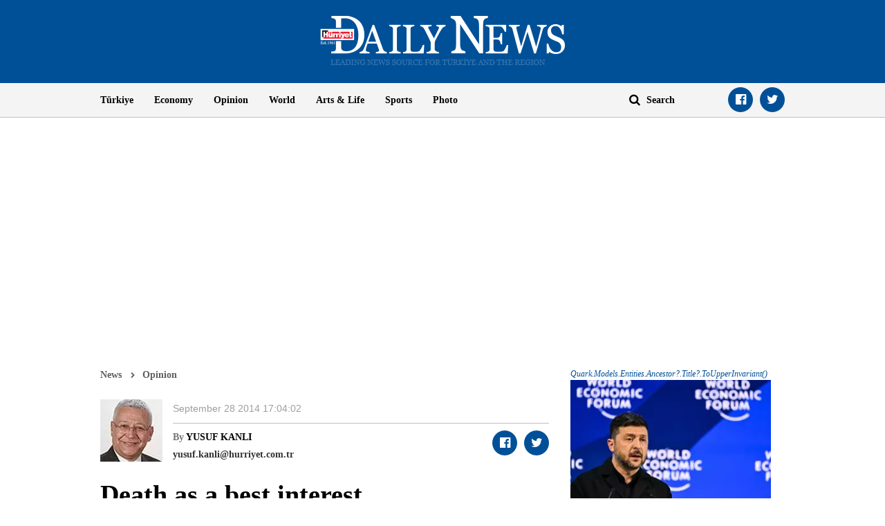

--- FILE ---
content_type: text/html; charset=utf-8
request_url: https://www.google.com/recaptcha/api2/aframe
body_size: 266
content:
<!DOCTYPE HTML><html><head><meta http-equiv="content-type" content="text/html; charset=UTF-8"></head><body><script nonce="nyQtKyoyZJP88c3f4N_tFg">/** Anti-fraud and anti-abuse applications only. See google.com/recaptcha */ try{var clients={'sodar':'https://pagead2.googlesyndication.com/pagead/sodar?'};window.addEventListener("message",function(a){try{if(a.source===window.parent){var b=JSON.parse(a.data);var c=clients[b['id']];if(c){var d=document.createElement('img');d.src=c+b['params']+'&rc='+(localStorage.getItem("rc::a")?sessionStorage.getItem("rc::b"):"");window.document.body.appendChild(d);sessionStorage.setItem("rc::e",parseInt(sessionStorage.getItem("rc::e")||0)+1);localStorage.setItem("rc::h",'1769103787053');}}}catch(b){}});window.parent.postMessage("_grecaptcha_ready", "*");}catch(b){}</script></body></html>

--- FILE ---
content_type: application/javascript; charset=utf-8
request_url: https://fundingchoicesmessages.google.com/f/AGSKWxXpYmaP5FByMgqas4HTYPikx_0ehR6We_zN_HD_Hzdc1fq-d3bGx-Wt8uZsXLU8aCKo3GAozlmN0TNpSfvE_fwsPLRiemzdKpJHdVqdMmMqcZjBmEo4ailOsLT3u7J0oBjaCqput43HqDCqA81PF9zHwGQEDz47bDYWS1QzVPwG0vjjp7vwsq7OdkZy/__ad_header./toonad./adtype=/ad_728./topad3.
body_size: -1289
content:
window['cc556921-07c6-4428-979c-09f861c9f7de'] = true;